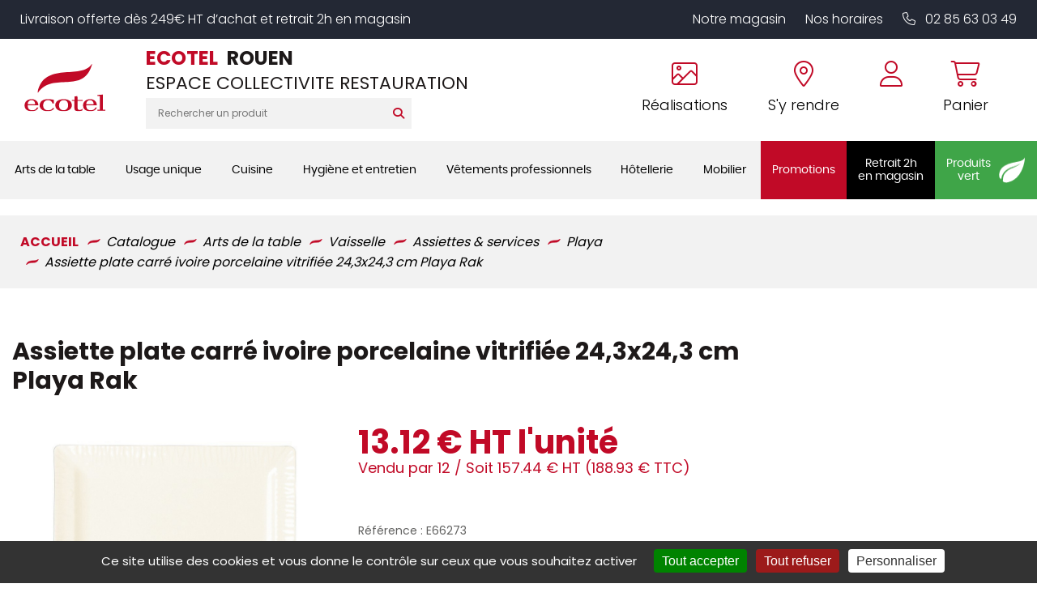

--- FILE ---
content_type: image/svg+xml
request_url: https://shop.ecotel-rouen.fr/pub/design/Picto/picto-cuisine-sous-menu.svg
body_size: 2201
content:
<?xml version="1.0" encoding="utf-8"?>
<!-- Generator: Adobe Illustrator 15.0.0, SVG Export Plug-In . SVG Version: 6.00 Build 0)  -->
<!DOCTYPE svg PUBLIC "-//W3C//DTD SVG 1.1//EN" "http://www.w3.org/Graphics/SVG/1.1/DTD/svg11.dtd">
<svg version="1.1" id="Calque_1" xmlns="http://www.w3.org/2000/svg" xmlns:xlink="http://www.w3.org/1999/xlink" x="0px" y="0px"
	 width="287.445px" height="388.221px" viewBox="0 0 287.445 388.221" enable-background="new 0 0 287.445 388.221"
	 xml:space="preserve">
<g>
	<path fill="#F7A823" d="M147.652,380.168c-43.898,0-95.148-8.029-95.148-30.653c0-2.079,1.688-3.78,3.772-3.78
		c2.093,0,3.789,1.701,3.789,3.78c0,12.956,38.474,23.091,87.586,23.091c49.099,0,87.568-10.135,87.568-23.091
		c0-2.079,1.692-3.78,3.78-3.78c2.09,0,3.79,1.701,3.79,3.78C242.791,372.139,191.533,380.168,147.652,380.168"/>
	<path fill="#F7A823" d="M143.21,72.079c2.749,0,4.899,2.842,4.776,6.306l-4.53,131.687c-0.115,3.456-0.318,3.456-0.432,0
		l-4.6-131.687C138.292,74.912,140.451,72.079,143.21,72.079"/>
	<path fill="#F7A823" d="M190.916,80.376c2.697,0.56,4.284,3.772,3.517,7.166l-11.113,54.915c-0.59,3.42-1.444,9.033-1.895,12.484
		l-6.364,55.88c-0.334,3.446-0.871,6.267-1.206,6.248c0.246-22.966,2.696-62.644,2.696-62.644c0.221-3.468,0.679-9.126,1.031-12.581
		l7.447-56.242C185.558,82.174,188.21,79.817,190.916,80.376"/>
	<path fill="#F7A823" d="M94.614,81.756c2.679-0.639,5.442,1.617,6.138,5.019l9.828,55.33c0.515,3.428,1.207,9.069,1.533,12.523
		l3.512,55.762c0.105,3.473-0.07,6.328-0.405,6.328C112.085,171.263,91.282,89.04,91.282,89.04
		C90.436,85.673,91.934,82.395,94.614,81.756"/>
	<path fill="#F7A823" d="M275.646,44.062C239.679,17.688,193.383,4.018,144.277,3.709c-0.344-0.008-0.671-0.008-1.005-0.008
		c-39.087,0-75.966,9.457-109.58,28.083c-7.386,4.054-22.593,14.683-24.136,16.155c-9.681,8.584-12.382,22.655-6.372,33.706
		c47.57,87.379,44.159,189.484,43.996,193.821c-0.07,2.441,1.137,4.573,2.882,6.213c-0.427,1.965-0.551,3.815-0.48,5.456
		c0.723,15.3,0.361,29.188,0.026,42.62l-0.036,1.604c-0.088,3.12,1.534,6.063,4.205,7.632c2.657,1.596,5.975,1.613,8.747,0.035
		c9.068-5.34,22.011-9.713,37.461-12.655c5.504-0.969,54.901-9.36,94.755,0.616c15.706,3.19,28.784,7.845,37.809,13.449
		c1.366,0.847,2.944,1.296,4.557,1.296c1.507,0,3.005-0.397,4.336-1.173c2.75-1.603,4.372-4.583,4.258-7.791
		c-0.229-4.961-0.485-9.993-0.812-15.704c-0.494-9.254-1.03-18.984-1.182-29.313c-0.025-1.744-0.467-3.366-0.871-5.015
		c1.488-1.631,2.546-3.604,2.44-5.86c-0.202-4.936-0.476-9.959-0.775-15.221c-2.502-44.728-5.605-100.4,37.95-183.783
		C288.514,66.28,285.641,51.398,275.646,44.062 M237.626,334.021c-0.168,0.09-0.344,0.151-0.521,0.151l-0.537-0.168
		c-9.792-6.072-23.743-11.068-40.375-14.436c-14.981-3.764-31.285-5.007-46.241-5.007c-25.93,0-47.756,3.72-51.421,4.39
		c-16.26,3.085-30.031,7.772-39.814,13.536c-0.335,0.195-0.749,0.203-1.076,0c-0.317-0.185-0.507-0.536-0.498-0.934l0.027-1.622
		c0.353-13.554,0.722-27.761-0.009-43.344c-0.053-1.004,0.022-2.034,0.335-2.767c1.014-0.105,1.869-0.229,2.692-0.722
		c9.14-5.289,22.236-9.625,37.857-12.55c0.542-0.107,53.94-9.73,95.805,0.598c15.882,3.173,29.119,7.791,38.249,13.362
		c1.075,0.652,2.336,0.862,3.587,1.004c0.291,0.776,0.44,1.551,0.458,2.345c0.15,10.435,0.688,20.27,1.19,29.647
		c0.309,5.658,0.573,10.655,0.793,15.582C238.146,333.467,237.943,333.836,237.626,334.021 M275.735,74.366
		c-43.899,85.546-41.344,142.052-38.797,187.74c0.203,3.613,0.371,7.042,0.538,10.488c0.07,1.516,0.177,3.102,0.238,4.618
		c0.019,0.335-0.177,0.66-0.537,0.863c-0.159,0.098-0.326,0.142-0.539,0.142c0,0-0.29,0-0.589-0.159
		c-0.292-0.167-5.068-2.864-7.949-4.194c-8.964-4.144-20.096-7.615-32.813-10.153c-15.272-3.773-31.798-4.997-46.886-4.997
		c-28.256,0-51.439,4.327-51.766,4.389c-11.413,2.142-21.504,5.086-29.979,8.558c-3.736,1.533-7.257,3.146-10.281,4.9
		c-0.361,0.193-0.784,0.176-1.136-0.018c-0.304-0.177-0.494-0.503-0.485-0.812c0.009-0.388,0.044-1.78,0.07-3.596
		c0.3-19.098-0.859-112.602-44.996-194.107c-4.234-7.822-1.728-20.703,6.125-26.035c7.085-5.098,14.277-9.668,21.39-13.581
		c32.776-18.16,68.787-27.141,106.887-27.141c22.659,0,43.784,3.115,62.107,8.188c33.738,9.351,58.044,24.611,64.883,30.234
		C279.383,56.396,279.304,67.399,275.735,74.366"/>
</g>
</svg>
